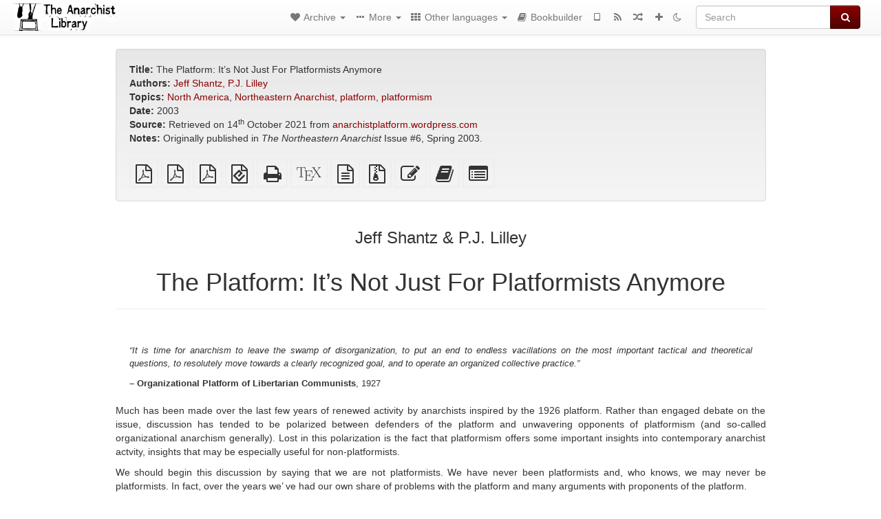

--- FILE ---
content_type: text/html; charset=utf-8
request_url: https://theanarchistlibrary.org/library/jeff-shantz-p-j-lilley-the-platform-it-s-not-just-for-platformists-anymore
body_size: 12999
content:
<!DOCTYPE html>
<html lang="en">
  <head>
    <meta charset="utf-8" />
    <meta name="viewport" content="width=device-width, initial-scale=1" />
    <title>The Platform: It’s Not Just For Platformists Anymore | The Anarchist Library</title>
    <meta name="generator" content="AMuseWiki - https://amusewiki.org" />
    <meta name="description" content="Jeff Shantz &amp; P.J. Lilley The Platform: It’s Not Just For Platformists Anymore 2003 Originally published in The Northeastern Anarchist Issue #6, Spring 2003." />
    <link rel="shortcut icon"
          href="https://theanarchistlibrary.org/sitefiles/en/favicon.ico" />
    
    <link rel="icon"             href="https://theanarchistlibrary.org/sitefiles/en/opengraph.png" type="image/png" />
    <link rel="apple-touch-icon" href="https://theanarchistlibrary.org/sitefiles/en/opengraph.png" type="image/png" />
    <link rel="search" href="https://theanarchistlibrary.org/opensearch.xml"
          type="application/opensearchdescription+xml"
          title="The Anarchist Library">
    <link rel="alternate" type="application/rss+xml"
          title="The Anarchist Library" href="https://theanarchistlibrary.org/feed" />
    <link rel="alternate" type="application/atom+xml;profile=opds-catalog;kind=navigation"
          href="https://theanarchistlibrary.org/opds" title="OPDS"/>
    

    

    
      <link rel="resourcemap" type="application/rdf+xml" href="https://theanarchistlibrary.org/library/jeff-shantz-p-j-lilley-the-platform-it-s-not-just-for-platformists-anymore/ore.rdf"/>
    

    <!-- open graph stanza -->
    <meta property="og:title" content="The Platform: It’s Not Just For Platformists Anymore" />
    <meta property="og:type" content="article" />
    <meta property="og:article:author" content="Jeff Shantz &amp;amp; P.J. Lilley" />
    <meta property="og:article:tag" content="North America" />
    <meta property="og:article:tag" content="Northeastern Anarchist" />
    <meta property="og:article:tag" content="platform" />
    <meta property="og:article:tag" content="platformism" />
    <meta property="og:image" content="https://theanarchistlibrary.org/sitefiles/en/opengraph.png" />
    <meta property="og:image:width" content="300" />
    <meta property="og:image:height" content="238" />
    <meta property="og:url" content="https://theanarchistlibrary.org/library/jeff-shantz-p-j-lilley-the-platform-it-s-not-just-for-platformists-anymore" />
    <meta property="og:site_name" content="The Anarchist Library" />
    <meta property="og:description" content="Jeff Shantz &amp; P.J. Lilley The Platform: It’s Not Just For Platformists Anymore 2003 Originally published in The Northeastern Anarchist Issue #6, Spring 2003." />
    <!-- end graph stanza -->

    <!-- HTML5 Shim and Respond.js IE8 support of HTML5 elements and media queries -->
    <!--[if lt IE 9]>
      <script src="https://oss.maxcdn.com/libs/html5shiv/3.7.0/html5shiv.js"></script>
      <script src="https://oss.maxcdn.com/libs/respond.js/1.4.2/respond.min.js"></script>
    <![endif]-->
    <script src="https://theanarchistlibrary.org/static/js/jquery-3.7.0.min.js">
    </script>
    <link rel="stylesheet"
          href="https://theanarchistlibrary.org/static/css/bootstrap.amusewiki.css?v=4" />

    <!-- Latest compiled and minified JavaScript -->
    <script src="https://theanarchistlibrary.org/static/js/bootstrap.min.js?v=5">
    </script>

    <link rel="stylesheet"
          href="https://theanarchistlibrary.org/static/css/fork-awesome.min.css?v=4" />

    <!-- jquery-ui for the highlight effect everywhere and autocompletion
         source in https://theanarchistlibrary.org/static/js/jquery-ui-1.13.2.custom/jquery-ui.js -->

    <script src="https://theanarchistlibrary.org/static/js/jquery-ui-1.13.2.custom/jquery-ui.min.js?v=2" >
    </script>

    

    
    <link rel="stylesheet" type="text/css"
          href="https://theanarchistlibrary.org/static/css/amuse.css?v=9" />

    

    
    <link rel="stylesheet" type="text/css"
          href="https://theanarchistlibrary.org/static/css/amusewiki.css?v=45" />
    <script src="https://theanarchistlibrary.org/static/js/amuse.js?v=6"></script>
    <script>
      function amw_confirm() { return confirm('Are you sure?') }
    </script>

    

    <script src="https://theanarchistlibrary.org/static/js/imagesloaded.pkgd.min.js?v=1"></script>
    <script src="https://theanarchistlibrary.org/static/js/amw-anchors.js?v=2"></script>
    <script type="application/ld+json">
{
   "@context" : "http://schema.org",
   "@type" : "WebSite",
   "potentialAction" : {
      "@type" : "SearchAction",
      "query-input" : "required name=search_term_string",
      "target" : "https://theanarchistlibrary.org/search?query={search_term_string}"
   },
   "url" : "https://theanarchistlibrary.org/"
}

    </script>
  </head>
  <body>
    <div id="amw-nav-bar-top" class="navbar navbar-default" role="navigation">
      <div class="container-fluid">
        <div class="navbar-header">
          <button type="button" class="navbar-toggle" data-toggle="collapse"
                  data-target=".navbar-collapse">
            <span class="sr-only">Toggle navigation</span>
            <span class="icon-bar"></span>
            <span class="icon-bar"></span>
            <span class="icon-bar"></span>
          </button>
          <span>          <a class="amw-navlogo" href="https://theanarchistlibrary.org/">
            <img src="https://theanarchistlibrary.org/sitefiles/en/navlogo.png"
                 title="The Anarchist Library"
                 class="amw-navlogo-img"
                 alt="The Anarchist Library" />
          </a>
                    </span>
        </div>
        <div class="navbar-collapse collapse">
          <form class="navbar-form navbar-right"
                method="get" role="search"
                id="formsearchbox" action="https://theanarchistlibrary.org/search">
            <div class="form-group">
              <div class="input-group">
		        <input type="text" class="form-control search-autocomplete"
                       aria-label="Search"
                       placeholder="Search"
                       name="query" value=""/>
                <div class="input-group-btn">
                  <button type="submit" class="btn btn-primary">
                    <span class="sr-only">Search</span>
                    <span class="fa fa-search fa-fw"></span>
                  </button>
                </div>
              </div>
            </div>
          </form>
          <ul id="amw-top-nav-right-menu" class="nav navbar-nav navbar-right">
            <li class="dropdown hidden-when-no-toc" style="display:none">
              <a class="amw-navlogo dropdown-toggle" href="#"
                 data-toggle="dropdown"
                 title="Table of Contents">
                <span class="fa fa-list text-primary fa-fw"></span>
                <span class=" visible-xs-inline">
                  Table of Contents
                </span>
                <b class="caret hidden-sm"></b>
              </a>
              <ul id="amw-top-nav-toc" class="dropdown-menu dropdown-menu-left">
              </ul>
            </li>
            <li class="dropdown">
              <a href="#" class="dropdown-toggle"
                 id="amw-top-nav-archive-menu"
                 title="texts by authors, title, topic..."
                 data-toggle="dropdown">
                <span class="fa fa-heart fa-fw"></span>
                <span class="hidden-sm" id="amw-catalog-label">
                  Archive
                </span>
                <b class="caret hidden-sm"></b>
              </a>
              <ul class="dropdown-menu dropdown-menu-left">
	            <li class="active" 
                      id="amw-nav-bar-titles">
                  <a href="https://theanarchistlibrary.org/listing"
		             title="texts sorted by title">
                    Titles
                  </a>
                </li>
                
                
                <li role="presentation" class="divider"></li>
                
                  <li
                                                     id="amw-nav-bar-authors">
                    <a href="https://theanarchistlibrary.org/category/author"
		               title="Authors">
                      Authors
                    </a>
                  </li>
                
                  <li
                                                     id="amw-nav-bar-topics">
                    <a href="https://theanarchistlibrary.org/category/topic"
		               title="Topics">
                      Topics
                    </a>
                  </li>
                
                
                <li role="presentation" class="divider"
                    id="amw-nav-bar-latest-separator"></li>
                <li
                   id="amw-nav-bar-latest">
                  <a href="https://theanarchistlibrary.org/latest"
		             title="Latest entries">
                    Latest entries
                  </a>
                </li>

                

                
                
                <li >
                  <a href="https://theanarchistlibrary.org/stats/popular">Popular Texts</a>
                </li>
                
                


                
                <li role="presentation" class="divider"></li>
                <li>
                  <a href="https://theanarchistlibrary.org/action/text/new">
                    Add a new text
                  </a>
                </li>
                
                
              </ul>
            </li>
            

            
            <li class="dropdown" id="amw-top-nav-specials">
              <a href="#" class="dropdown-toggle"
                 title="about, links..."
                 data-toggle="dropdown">
                <span class="fa fa-ellipsis-h fa-fw"></span>
                <span class="visible-lg-inline visible-xs-inline" id="awm-special-label">
                  More
                </span>
                <b class="caret hidden-sm"></b>
              </a>
              <ul class="dropdown-menu dropdown-menu-left">
                
                <li>
                  <a href="https://theanarchistlibrary.org/special/about">About the project</a>
                </li>
                
                <li>
                  <a href="https://theanarchistlibrary.org/special/webchat">Live Chat (IRC/Matrix)</a>
                </li>
                
                <li>
                  <a href="https://theanarchistlibrary.org/special/tor-onion-services">Tor Onion Services</a>
                </li>
                
                <li>
                  <a href="https://bookshelf.theanarchistlibrary.org/">Bookshelf (wiki)</a>
                </li>
                
                <li>
                  <a href="https://liberapay.com/anarchyplanet">Donate</a>
                </li>
                
                <li>
                  <a href="https://shh.anarchyplanet.org/">SHH! THIS IS A LIBRARY! (forums)</a>
                </li>
                
                <li>
                  <a href="https://bookshelf.theanarchistlibrary.org/library/librarian-picks">Librarian Picks</a>
                </li>
                
              </ul>
            </li>
            

            
            <li class="dropdown" id="amw-top-nav-projects">
              <a href="#" class="dropdown-toggle"
                 title="Other languages"
                 data-toggle="dropdown">
                <span class="fa fa-th fa-fw"></span>
                <span class="hidden-sm" id="amw-sitegroup-label">
                  Other languages
                </span>
                <b class="caret hidden-sm"></b>
              </a>
              <ul class="dropdown-menu dropdown-menu-left">
                
                <li >
                  <a href="https://anarhisticka-biblioteka.net">Anarhistička biblioteka</a>
                </li>
                
                <li >
                  <a href="https://da.theanarchistlibrary.org">Det Anarkistiske Bibliotek (Danish)</a>
                </li>
                
                <li >
                  <a href="http://anarchistischebibliothek.org">Anarchistische Bibliothek (German)</a>
                </li>
                
                <li >
                  <a href="http://sv.theanarchistlibrary.org">Det Anarkistiska Biblioteket (Swedish)</a>
                </li>
                
                <li >
                  <a href="https://fr.theanarchistlibrary.org">Bibliothèque Anarchiste (French)</a>
                </li>
                
                <li >
                  <a href="https://ru.theanarchistlibrary.org">Библиотека Анархизма (Russian)</a>
                </li>
                
                <li >
                  <a href="https://a-bieb.nl">De Anarchistische Bibliotheek (Dutch)</a>
                </li>
                
                <li >
                  <a href="https://www.anarhisticka-biblioteka.org">Анархистичка библиотека (Macedonian)</a>
                </li>
                
                <li >
                  <a href="https://bibliotecaanarchica.org">Biblioteca anarchica (Italian)</a>
                </li>
                
                <li >
                  <a href="https://gr.theanarchistlibrary.org">Η Αναρχική Βιβλιοθήκη (Greek)</a>
                </li>
                
                <li >
                  <a href="https://pl.anarchistlibraries.net">Anarcho-Biblioteka (Polish)</a>
                </li>
                
                <li >
                  <a href="https://fi.theanarchistlibrary.org">Anarkistinen kirjasto (Finnish)</a>
                </li>
                
                <li >
                  <a href="https://tr.anarchistlibraries.net">Anarşist Kütüphane (Turkish)</a>
                </li>
                
                <li >
                  <a href="https://es.theanarchistlibrary.org">Biblioteca anarquista (Spanish)</a>
                </li>
                
                <li >
                  <a href="https://sa.theanarchistlibrary.org">South Asian Anarchist Library</a>
                </li>
                
                <li >
                  <a href="https://ro.theanarchistlibrary.org">Biblioteca Anarhistă</a>
                </li>
                
                <li >
                  <a href="https://eo.theanarchistlibrary.org">Esperanto Anarchist Library</a>
                </li>
                
                <li >
                  <a href="https://hu.theanarchistlibrary.org">Anarchista könyvtár</a>
                </li>
                
                <li >
                  <a href="https://ja.theanarchistlibrary.org">無政府主義図書館 (Japanese)</a>
                </li>
                
                <li >
                  <a href="https://sea.theanarchistlibrary.org">Southeast Asian Anarchist Library</a>
                </li>
                
                <li >
                  <a href="https://anarchistickaknihovna.org">Anarchistická knihovna</a>
                </li>
                
                <li >
                  <a href="https://kr.theanarchistlibrary.org">아나키스트 도서관 (Korean)</a>
                </li>
                
                <li >
                  <a href="https://zh.anarchistlibraries.net/">中文无治主义图书馆 (Chinese)</a>
                </li>
                
                <li >
                  <a href="https://bibliotecaanarquista.org/">Biblioteca Anarquista (Portugese)</a>
                </li>
                
                <li >
                  <a href="https://sq.anarchistlibraries.net/">Biblioteka-Anarkiste (Albanian)</a>
                </li>
                
                <li >
                  <a href="https://liburutegi-anarkista.org">Liburutegi Anarkista (Basque)</a>
                </li>
                
                <li >
                  <a href="https://fa.anarchistlibraries.net">کتابخانه‌ی آنارشیستی (Farsi)</a>
                </li>
                
              </ul>
            </li>
            

            

            
            
            <li  id="amw-top-nav-bookbuilder">
              <a href="https://theanarchistlibrary.org/bookbuilder" title="Bookbuilder">
                
                <span class="fa fa-book  fa-fw"></span>
                <span class="visible-lg-inline visible-xs-inline">
                  Bookbuilder
                </span>
                
              </a>
            </li>
            <li id="amw-navbar-opds-link">
              <a href="https://theanarchistlibrary.org/help/opds" title="Mobile">
                <span class="fa fa-tablet fa-fw"></span>
                <span class="visible-xs-inline">
                  Mobile applications
                </span>
              </a>
            </li>
            <li id="amw-navbar-feed-link">
              <a href="https://theanarchistlibrary.org/feed" title="RSS feed">
                <span class="fa fa-rss fa-fw"></span>
                <span class="visible-xs-inline">
                  RSS feed
                </span>
              </a>
            </li>
            <li id="amw-navbar-opds-random">
              <a href="https://theanarchistlibrary.org/random" title="Random">
                <span class="fa fa-random fa-fw"></span>
                <span class="visible-xs-inline">
                  Random
                </span>
              </a>
            </li>
            
            <li id="amw-navbar-add-new-text-icon">
              <a href="https://theanarchistlibrary.org/action/text/new" title="Add a new text">
                <span class="fa fa-plus fa-fw"></span>
                <span class="visible-xs-inline">
                  Add a new text
                </span>
              </a>
            </li>
            
            
              <li id="amw-navbar-theme-switcher">
                <a rel="nofollow" href="?__switch_theme=1" title="Switch theme">
                  
                    <span class="fa fa-moon-o"></span>
                  
                </a>
              </li>
            
          </ul>
        </div><!--/.nav-collapse -->
      </div>
    </div>
    <div id="wrap">
      <div id="main"
           role="main"
           class="container clear-top">
      
      


      <div class="row">
        <div id="amw-main-layout-column"
             class="col-sm-12">

          <div id="js-site-settings" style="display:none"
               data-use-named-toc=""></div>



        <div id="widepage-container">
          <div id="widepage">
            
<div class="modal fade" id="myModal" tabindex="-1" role="dialog" aria-labelledby="myModalLabel" aria-hidden="true">
  <div class="modal-dialog">
    <div class="modal-content">
      <div class="modal-header">
        <button type="button" class="close" data-dismiss="modal" aria-hidden="true">Close</button>
        <h4 class="modal-title" id="myModalLabel">
          Table of Contents
        </h4>
      </div>
      <div class="modal-body" id="pop-up-toc"></div>
      <div class="modal-footer center">
        <button type="button" class="btn btn-default center" data-dismiss="modal">
          Close
        </button>
      </div>
    </div>
  </div>
</div>






<div class="row">
  <div class="col-sm-10 col-sm-push-1">


<div lang="en"
     id="page" data-text-json-header-api="https://theanarchistlibrary.org/library/jeff-shantz-p-j-lilley-the-platform-it-s-not-just-for-platformists-anymore/json">
  
  
  <div id="preamble-container" class="well">
    <div id="preamble">
    
    <div id="texttitle">
      <span id="texttitle-label">
        <strong>Title:</strong>
      </span>
      The Platform: It’s Not Just For Platformists Anymore
    </div>
    

          <div id="authors">
      <span id="authors-label">
        <strong>Authors:</strong>
      </span>
      
                <a href="https://theanarchistlibrary.org/category/author/jeff-shantz" class="text-authors-item">Jeff Shantz</a>,
                <a href="https://theanarchistlibrary.org/category/author/p-j-lilley" class="text-authors-item">P.J. Lilley</a>
        
      
      </div>
          <div id="topics">
      <span id="topics-label">
        <strong>Topics:</strong>
      </span>
      
                <a href="https://theanarchistlibrary.org/category/topic/north-america" class="text-topics-item">North America</a>,
                <a href="https://theanarchistlibrary.org/category/topic/northeastern-anarchist" class="text-topics-item">Northeastern Anarchist</a>,
                <a href="https://theanarchistlibrary.org/category/topic/platform" class="text-topics-item">platform</a>,
                <a href="https://theanarchistlibrary.org/category/topic/platformism" class="text-topics-item">platformism</a>
        
      
      </div>
    

    


    
    <div id="textdate">
      <span id="textdate-label">
        <strong>Date:</strong>
      </span>
      2003
    </div>
    

    
    
    
    

    
    <div id="preamblesrc">
      <span id="preamblesrc-label">
        <strong>Source:</strong>
      </span>
      Retrieved on 14<sup>th</sup> October 2021 from <a class="text-amuse-link" href="https://anarchistplatform.wordpress.com/2010/06/13/the-platform-its-not-just-for-platformists-anymore/">anarchistplatform.wordpress.com</a>
    </div>
    

    
    <div id="preamblenotes">
      <span id="preamblenotes-label">
        <strong>Notes:</strong>
      </span>
      Originally published in <em>The Northeastern Anarchist</em> Issue #6, Spring 2003.
    </div>
    

    
      
      
    
      
      
    
      
      
    
      
      
    
      
      
    
      
      
    

    
    

    
        
      
        
      
        
      
        
      
    

    
    
  </div>

  <!-- end of the preamble -->
  
  <div id="downloadformats">
    <div id="downloadformats-title">
      <!-- <strong>Downloads</strong> -->
    </div>
    <div id="downloadformats-list">
      
      
      
      <span  id="pdfgeneric" >
        <span id="download-format-pdf">
          <a href="https://theanarchistlibrary.org/library/jeff-shantz-p-j-lilley-the-platform-it-s-not-just-for-platformists-anymore.pdf" class="amw-register-stat"
             rel="nofollow"
             data-amw-register-stat-type="pdf">
            <span class="fa fa-file-pdf-o fa-2x fa-border"
                  aria-hidden="true"
                  title="plain PDF"
                  ></span><span class="sr-only"> plain PDF</span></a>
        </span>
      </span>
      
      
      
      <span  id="pdfa4imp" >
        <span id="download-format-a4.pdf">
          <a href="https://theanarchistlibrary.org/library/jeff-shantz-p-j-lilley-the-platform-it-s-not-just-for-platformists-anymore.a4.pdf" class="amw-register-stat"
             rel="nofollow"
             data-amw-register-stat-type="a4.pdf">
            <span class="fa fa-file-pdf-o fa-2x fa-border"
                  aria-hidden="true"
                  title="A4 imposed PDF"
                  ></span><span class="sr-only"> A4 imposed PDF</span></a>
        </span>
      </span>
      
      
      
      <span  id="letterimp" >
        <span id="download-format-lt.pdf">
          <a href="https://theanarchistlibrary.org/library/jeff-shantz-p-j-lilley-the-platform-it-s-not-just-for-platformists-anymore.lt.pdf" class="amw-register-stat"
             rel="nofollow"
             data-amw-register-stat-type="lt.pdf">
            <span class="fa fa-file-pdf-o fa-2x fa-border"
                  aria-hidden="true"
                  title="Letter imposed PDF"
                  ></span><span class="sr-only"> Letter imposed PDF</span></a>
        </span>
      </span>
      
      
      
      <span  id="downloadepub" >
        <span id="download-format-epub">
          <a href="https://theanarchistlibrary.org/library/jeff-shantz-p-j-lilley-the-platform-it-s-not-just-for-platformists-anymore.epub" class="amw-register-stat"
             rel="nofollow"
             data-amw-register-stat-type="epub">
            <span class="fa fa-file-epub fa-2x fa-border"
                  aria-hidden="true"
                  title="EPUB (for mobile devices)"
                  ></span><span class="sr-only"> EPUB (for mobile devices)</span></a>
        </span>
      </span>
      
      
      
      <span  id="downloadhtml" >
        <span id="download-format-html">
          <a href="https://theanarchistlibrary.org/library/jeff-shantz-p-j-lilley-the-platform-it-s-not-just-for-platformists-anymore.html" class="amw-register-stat"
             rel="nofollow"
             data-amw-register-stat-type="html">
            <span class="fa fa-print fa-2x fa-border"
                  aria-hidden="true"
                  title="Standalone HTML (printer-friendly)"
                  ></span><span class="sr-only"> Standalone HTML (printer-friendly)</span></a>
        </span>
      </span>
      
      
      
      <span  id="downloadtex" >
        <span id="download-format-tex">
          <a href="https://theanarchistlibrary.org/library/jeff-shantz-p-j-lilley-the-platform-it-s-not-just-for-platformists-anymore.tex" class="amw-register-stat"
             rel="nofollow"
             data-amw-register-stat-type="tex">
            <span class="fa fa-tex fa-2x fa-border"
                  aria-hidden="true"
                  title="XeLaTeX source"
                  ></span><span class="sr-only"> XeLaTeX source</span></a>
        </span>
      </span>
      
      
      
      <span  id="downloadsrc" >
        <span id="download-format-muse">
          <a href="https://theanarchistlibrary.org/library/jeff-shantz-p-j-lilley-the-platform-it-s-not-just-for-platformists-anymore.muse" class="amw-register-stat"
             rel="nofollow"
             data-amw-register-stat-type="muse">
            <span class="fa fa-file-text-o fa-2x fa-border"
                  aria-hidden="true"
                  title="plain text source"
                  ></span><span class="sr-only"> plain text source</span></a>
        </span>
      </span>
      
      
      
      <span  id="downloadzip" >
        <span id="download-format-zip">
          <a href="https://theanarchistlibrary.org/library/jeff-shantz-p-j-lilley-the-platform-it-s-not-just-for-platformists-anymore.zip" class="amw-register-stat"
             rel="nofollow"
             data-amw-register-stat-type="zip">
            <span class="fa fa-file-archive-o fa-2x fa-border"
                  aria-hidden="true"
                  title="Source files with attachments"
                  ></span><span class="sr-only"> Source files with attachments</span></a>
        </span>
      </span>
      
      
      
      
        
      
      
      <span id="text-edit-button">
        <a href="https://theanarchistlibrary.org/library/jeff-shantz-p-j-lilley-the-platform-it-s-not-just-for-platformists-anymore/edit">
          <span class="fa fa-edit fa-2x fa-border"
                aria-hidden="true"
                title="Edit this text"
                ></span><span class="sr-only" >Edit this text</span></a>
      </span>
          
      
      
      
      <span id="book-builder-add-text">
        <a href="https://theanarchistlibrary.org/bookbuilder/add/jeff-shantz-p-j-lilley-the-platform-it-s-not-just-for-platformists-anymore"
           id="add-to-bookbuilder"
           rel="nofollow"
           class="amw-register-stat"
           data-amw-register-stat-type="bookbuilder">
          <span class="fa fa-book fa-2x fa-border"
                aria-hidden="true"
                title="Add this text to the bookbuilder"
                ></span><span class="sr-only" >Add this text to the bookbuilder</span></a>
      </span>
      <span id="book-builder-add-text-partial">
        <a href="https://theanarchistlibrary.org/library/jeff-shantz-p-j-lilley-the-platform-it-s-not-just-for-platformists-anymore/bbselect?selected=pre-post"
           class="amw-register-stat"
           id="add-to-bookbuilder-partial"
           rel="nofollow"
           data-amw-register-stat-type="bookbuilder">
          <span class="fa fa-list-alt fa-2x fa-border"
                aria-hidden="true"
                title="Select individual parts for the bookbuilder"
                ></span><span class="sr-only" >Select individual parts for the bookbuilder</span></a>
      </span>
      
      
          </div>
  </div>
  

  <script>
   if (!$('#downloadformats-list').children().length) {
       $('#preamble').css('padding-bottom', '0px');
   }
  </script>
  

  </div>
  
  
  <div class="center">
    <div id="amw-title-page-header" class="page-header">
      
      <h3 id="text-author">Jeff Shantz &amp; P.J. Lilley</h3>
      
      <h1 id="text-title">The Platform: It’s Not Just For Platformists Anymore
        
      </h1>
    </div>
  </div>
  
  <div id="htmltextbody">
    
    
    <div id="amw-blog-container-prepended"></div>
    
<div id="thework" dir="ltr">

<blockquote>

<p>
<em>“It is time for anarchism to leave the swamp of disorganization, to put an end to endless vacillations on the most important tactical and theoretical questions, to resolutely move towards a clearly recognized goal, and to operate an organized collective practice.”</em>
</p>

<p>
<strong>– Organizational Platform of Libertarian Communists</strong>, 1927
</p>

</blockquote>

<p>
Much has been made over the last few years of renewed activity by anarchists inspired by the 1926 platform. Rather than engaged debate on the issue, discussion has tended to be polarized between defenders of the platform and unwavering opponents of platformism (and so-called organizational anarchism generally). Lost in this polarization is the fact that platformism offers some important insights into contemporary anarchist actvity, insights that may be especially useful for non-platformists.
</p>

<p>
We should begin this discussion by saying that we are not platformists. We have never been platformists and, who knows, we may never be platformists. In fact, over the years we’ ve had our own share of problems with the platform and many arguments with proponents of the platform.
</p>

<p>
Still, we support the recent emergence of platformist organizations in North America generally, and the activities of a specific platformist federation, NEFAC. We also think that platformist actions and ideas have much to offer anarchists in North America, both in terms of their critique of North American anarchist movements and in terms of their positive contributions to the struggle for an anarchist society.
</p>

<p>
Thus we write this short piece not as boosterism for those who agree with the platform, nor as a rebuttal to those who are opposed to the platform. Instead we write it as anarchists still grappling with the questions and challenges posed by the platform. We are encouraged by the possibilities raised by platformist organizing which buillds anarchism outside of our limited circles and in connection with people’s everday lives and struggles under capitalism.
</p>

<p>
In our view, the burden is on critics of platformism to explain what is wrong with the emergence of anarchist organizations that through their ideas and activities might serve as a pole of attraction for anarchists. Non-platformists have many questions to answer.
</p>

<p>
Why not draw anarchists together to actively hash out common positions, strategies and tactics? Why not prefer that active engagement to the comfort of spinning out personal utopias, criticizing from the sidelines or conversely setting aside political differences altogether? What is there to oppose in efforts “to rally all the militants of the organised anarchist movement?” Why oppose attempts to attract working class militants to anarchism?
</p>

<p>
The goal of developing anarchist perspectives within unions and other working class organizations is one that anarchists have neglected for far too long. And then many anarchists have the nerve to complain about the un-anarchistic character of the working class.
</p>

<p>
That some non-platformists have responded to platformist organizing dogmatically and reactively, criticizing a document to dismiss a movement, referring to broad generalizations about “organization” rather than specific organizational practices, suggests that some habits are tough to shake. Still it’s exactly the habits nurtured during times of lethargy, insularity and marginality that must be shaken off as people are beginning to seek alternatives to capitalist social relations. Not only thoughts of future societies but of real strategies for making it happen are needed.
</p>

<p>
To begin with, it seems obvious that the original Delo Truda concern with overcoming “the miserable state in which the anarchist movement vegetates” is one that must be shared by North American anarchists today, despite the encouraging upswing in anarchist activity recently (of which platformists have played a good part).
</p>

<p>
As anarchist movements grow the questions of organization and the relations of various anarchist activities to each other and to broader strategies and tactics for social change will only become more significant and pressing. If anarchists are to seize the opportunities presented by recent upsurges in anarchist activity and build anarchism in movements that have resonance in wider struggles, then we must face seriously the challenges of organization, of combining and coordinating our efforts effectively. We will be aided in this by drawing upon the lessons of past experiences and avoiding, as much as possible, past errors.
</p>

<p>
One of the glaring errors has been to avoid questions of organization and unity, leaving us woefully unprepared when struggles erupt. When movements are in low ebb and goals are less ambitious, such questions may appear less immediate and the impetus to break out of the protective shell of the subculture less pressing. This has been the situation in North America until very recently.
</p>

<p>
The changed circumstances in a time of growth for anarchism, and anti-capitalist activities more generally, require new practices suited to the changed dynamics of struggle. As struggles expand and develop, the question is not so much whether people will form organizations or not, but rather the types of organizations that will emerge. People trying to beat capitalism will certainly try to join forces with others to share resources, coordinate efforts and build strength. To stand on the sidelines in such matters is to leave the terrain open to authoritarian and/or reformist organizations to fill the breach.
</p>

<p>
When one looks at the history of anarchism, organizational perspectives and activities, far from being marginal elements, represent the core of anarchist endeavor. Attempts to suggest that organizational approaches represent some deviation from anarchism or the intrusion of un-anarchist ideas into anarchism are a strange attempt at historical revisionism. Of course, most anarchists are involved in some type of organization or another, whether an infoshop collective, publication team or affinity group.
</p>

<p>
Much of anarchist activity in North America, unfortunately, still corresponds with the Delo Truda description from 1926: “local organizations advocating contradictory theories and practices, having no perspectives for the future, nor of a continuity in militant work, and habitually disappearing, hardly leaving the slightest trace behind them.” Absence of durable anarchist organizations still contributes to a drift into passivity, demoralization, disinterest or a retreat into subculturalism.
</p>

<p>
Many of these short-lived organizations are built on the synthesist basis that platformists have been and remain so critical of. While we’re not convinced that synthesist approaches must fail, in my experiences they do exhibit a tendency to be the “mechanical assembly of individuals” which the platformists suggested. Such groupings work relatively well as long as their level of activity doesn’t rise above running a bookstore, infoshop or free school. Unfortunately, even in those cases disastrous rifts emerge when meaningful political questions are broached. A consensus based on not wanting to offend other members or declining controversial work because it threatens collective harmony are too often the default positions of synthesist type groups.
</p>

<p>
Platformists seek a substantial unity based on shared action and reflection. Platformism encourages a political and theoretical honesty. One can take a stand without having to compromise or soft peddle one’s positions in order to keep the peace.
</p>

<p>
Discussion of unity perhaps requires some clarification. When platformists talk of theoretical or tactical unity they are not saying that everyone has to read the same things or agree on all points. Surely, however, there has to be some agreement on basic ideas. And these positions are only determined collectively, through open debate and discussion rooted in actual experience. Unity speaks to a focused sharing of resources and energies that brings currently limited anarchist forces together rather than dissipating and diluting our efforts.
</p>

<p>
Of course it’s always easier to avoid the collective work, the lengthy debate and discussion, the development and revision of ideas through practice and finally the legwork of organizing that platformists take on. It’s also easier to develop pure schemes in the comfort of one’s apartment, rarely worrying oneself whether or not such beautiful fantasies “would inevitably disintegrate on encountering reality.” Platformists, on the other hand, accept the shared responsibilities of building anarchist movements in connection with those who suffer the assaults of capitalism.
</p>

<p>
The anarchist organization is a place to come together and reflect on work being done. It offers the opportunity to examine and refine one’s practices and explore alternatives and options given the resources and experiences at hand.
</p>

<p>
It seems to us that the important thing about platformism isn’t found in the specifics of a 1926 document but in the challenge that it puts before us to come together openly and seriously to develop anarchist strategies and practices in a way that is engaged in real class struggles against actually existing bosses, landlords and bureaucrats. Platformists have taken up the challenge of moving anarchism from its current status as social conscience or cultural critique. This is exhibited in the work being done by platformist groups in tenants’ unions, workplaces, anti-poverty actions and fighting deportations to name only a few.
</p>

<p>
These actions, based upon serious debate and an estimation of the capacities to do the work properly, have moved the discussion of organization out of the clouds of speculation and brought it to the ground of everyday practice.
</p>

<p>
They have taken it from comfortable abstraction to practical reality based on the experiences of people living under actually existing capitalism.
</p>

<p>
Of course, the platform is simply a “tactical and theoretical orientation” and platformist organization is the bringing together of those who would develop that orientation through their practice. Thus it is always open to re-appraisal as circumstances suggest.
</p>

<p>
It’s important to keep in mind that the platform was only ever intended as a beginning, “as the first step towards rallying libertarian forces.” Far from being a fully fleshed out program of action it provides only “the outlines, the skeleton of such a programme.” Its authors recognized its many gaps, oversights and inadequate treatments.
</p>

<p>
Part of anarchism’s growth must include a commitment to developing visions and practices that can build anarchist movements rather than just “scenes” or cliques. If platformism offers a starting point for this process then it makes a welcome and necessary contribution to anarchism in North America.
</p>

<p>
Anarchist hobbyism is not much better than the hobbyism of stamp collecting or bird watching. Hobbies offer their practitioners moments of freedom, self-expression and relief from the daily grind but they don’t do much to keep the shit from piling up. Anarchism can do better than that and must do better than that. This is what platformism recognizes and it attempts to take anarchism out of esoteric hobbyism.
</p>

<p>
Anarchism must move from the realm of speculation to the terrain of possibility. In giving a serious impetus to this movement, platformist organizations offer much to anarchist efforts in North American.
</p>

</div>


  </div>

  <script>
   /* don't load it at document ready, but right now, otherwise Chrome will not jump */
   use_named_toc();
  </script>

  <div class="clearfix"></div>
  <div id="text-optional-footer"></div>

  


  
  

  
  <div>  </div>
  

  
</div>

  </div>
  <div class="col-sm-pull-10 col-sm-1">
    <div class="hidden-xs" style="height: 100px">
    </div>
    
  </div>
  <div class="col-sm-1">
    <div class="hidden-xs" style="height: 100px">
    </div>
    
  </div>
</div>




<script type="text/javascript">
    $(document).ready(function() {
        $('.amw-register-stat').click(function() {
            $.ajax({
                type: 'POST',
                data: {
                    id: 14936,
                    type: $(this).data('amw-register-stat-type'),
                },
                url: 'https://theanarchistlibrary.org/stats/register',
            });
        });
    });
</script>





<script src="https://theanarchistlibrary.org/static/js/amw-footnotes.js?v=1"></script>
<script type="text/javascript">
$(document).ready(function() {
    $(".footnotebody").click(function() {
        var source = $(this).attr('id');
        var target = source.replace(/fn/, '#fn_back');
        $(target).effect("highlight", {}, 10000);
    });
    $(".footnote").click(function() {
        var source = $(this).attr('id');
        var target = source.replace(/fn_back/, '#fn');
        $(target).effect("highlight", {}, 10000);
    });
});

$(document).ready(function () {
    var api = $('#page').data('text-json-header-api');
    if (api) {
        // console.log("Api is " + api);
        $.ajax({
            url: api,
            dataType: 'json',
            success: function(response) {
                if (response.centerchapter) {
                    $('#page h1,#page h2,#page h3').css('text-align', 'center');
                }
                if (response.centersection) {
                    $('#page h1,#page h2,#page h3,#page h4,#page h5,#page h6').css('text-align', 'center');
                }
            }
        });
    }
});

</script>


          </div>
        </div>
          <div>&nbsp;</div>
          <div>&nbsp;</div>
        </div>
        
        
      </div>
      <!-- end of row  -->
      
      <div class="clearfix">&nbsp;</div>
      <div class="clearfix">&nbsp;</div>
    </div><!-- end of main -->
    </div><!-- end of wrap -->
    <div id="footer" role="contentinfo">
      <div class="footer">
        <div class="center">
        <span id="amw-footer-link-random">
          <a href="https://theanarchistlibrary.org/random" title="Random">Random</a>
        </span>
        <span id="amw-footer-link-random-sep">|</span>
        <span id="amw-footer-link-feeds">
          <a href="https://theanarchistlibrary.org/feed">RSS feed</a>
        </span>
        <span id="amw-footer-link-feeds-sep">|</span>
        <span id="amw-footer-link-library">
      <a href="https://theanarchistlibrary.org/listing"
		 title="texts sorted by title">Titles</a>
        </span>

        
          <span id="amw-footer-link-authors-sep">|</span>
          <span id="amw-footer-link-authors">
            <a href="https://theanarchistlibrary.org/category/author"
		       title="Authors">Authors</a>
          </span>
        
          <span id="amw-footer-link-topics-sep">|</span>
          <span id="amw-footer-link-topics">
            <a href="https://theanarchistlibrary.org/category/topic"
		       title="Topics">Topics</a>
          </span>
        

        <span id="amw-footer-link-latest-sep">|</span>
        <span id="amw-footer-link-latest">
      <a href="https://theanarchistlibrary.org/latest">Latest entries</a>
        </span>
        <span id="amw-footer-link-opds-sep">|</span>
        <span id="amw-footer-link-opds">
      <a href="https://theanarchistlibrary.org/help/opds">Mobile</a>
        </span>
      
        <span id="amw-footer-link-newtext">
        <span id="amw-footer-link-newtext-sep">|</span>
      <a href="https://theanarchistlibrary.org/action/text/new">Add a new text</a>
        </span>
      
        </div>
        
        <div>
          <div class="center">
<a href="https://theanarchistlibrary.org">theanarchistlibrary.org</a> Ⓐ <a href="https://anarchistnews.org">anarchistnews.org</a>
</div>
        </div>
        
      </div>
    </div>
    <script src="https://theanarchistlibrary.org/static/js/amw-autosuggest.js"></script>
    <script src="https://theanarchistlibrary.org/static/js/amw-navbar.js?v=3"></script>
    <script>
     $(document).ready(function() {
         var urlregex = /^https?:\/\/\S+$/
         $('div.caption').each(function() {
             var el = $(this);
             var url = el.text();
             if (urlregex.test(url)) {
                 console.log("Looks like an URL: " + url);
                 var img = el.parent().find('img.embedimg')
                 if (img) {
                     el.remove();
                     img.wrap($("<a>").attr('href', url));
                 }
             }
         });
     });
    </script>
  </body>
</html>

